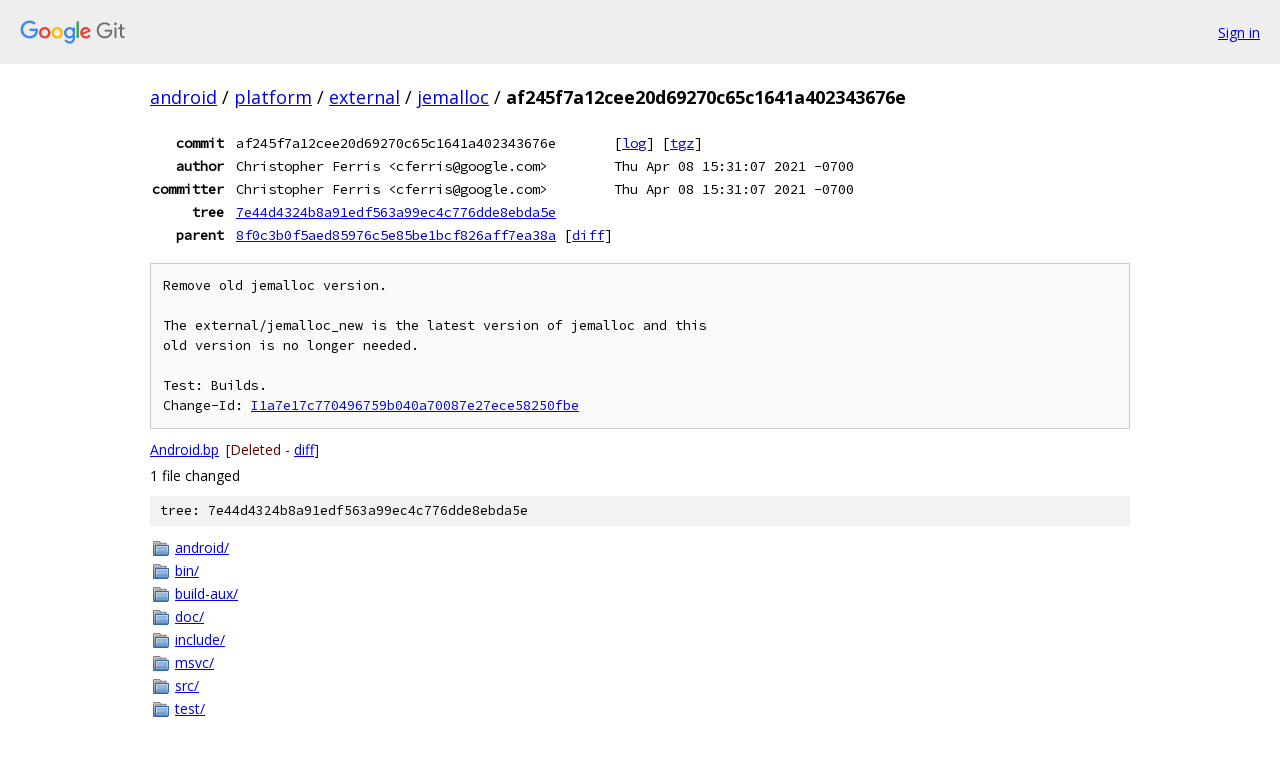

--- FILE ---
content_type: text/html; charset=utf-8
request_url: https://android.googlesource.com/platform/external/jemalloc/+/af245f7a12cee20d69270c65c1641a402343676e
body_size: 1551
content:
<!DOCTYPE html><html lang="en"><head><meta charset="utf-8"><meta name="viewport" content="width=device-width, initial-scale=1"><title>af245f7a12cee20d69270c65c1641a402343676e - platform/external/jemalloc - Git at Google</title><link rel="stylesheet" type="text/css" href="/+static/base.css"><!-- default customHeadTagPart --></head><body class="Site"><header class="Site-header"><div class="Header"><a class="Header-image" href="/"><img src="//www.gstatic.com/images/branding/lockups/2x/lockup_git_color_108x24dp.png" width="108" height="24" alt="Google Git"></a><div class="Header-menu"> <a class="Header-menuItem" href="https://accounts.google.com/AccountChooser?faa=1&amp;continue=https://android.googlesource.com/login/platform/external/jemalloc/%2B/af245f7a12cee20d69270c65c1641a402343676e">Sign in</a> </div></div></header><div class="Site-content"><div class="Container "><div class="Breadcrumbs"><a class="Breadcrumbs-crumb" href="/?format=HTML">android</a> / <a class="Breadcrumbs-crumb" href="/platform/">platform</a> / <a class="Breadcrumbs-crumb" href="/platform/external/">external</a> / <a class="Breadcrumbs-crumb" href="/platform/external/jemalloc/">jemalloc</a> / <span class="Breadcrumbs-crumb">af245f7a12cee20d69270c65c1641a402343676e</span></div><div class="u-monospace Metadata"><table><tr><th class="Metadata-title">commit</th><td>af245f7a12cee20d69270c65c1641a402343676e</td><td><span>[<a href="/platform/external/jemalloc/+log/af245f7a12cee20d69270c65c1641a402343676e">log</a>]</span> <span>[<a href="/platform/external/jemalloc/+archive/af245f7a12cee20d69270c65c1641a402343676e.tar.gz">tgz</a>]</span></td></tr><tr><th class="Metadata-title">author</th><td>Christopher Ferris &lt;cferris@google.com&gt;</td><td>Thu Apr 08 15:31:07 2021 -0700</td></tr><tr><th class="Metadata-title">committer</th><td>Christopher Ferris &lt;cferris@google.com&gt;</td><td>Thu Apr 08 15:31:07 2021 -0700</td></tr><tr><th class="Metadata-title">tree</th><td><a href="/platform/external/jemalloc/+/af245f7a12cee20d69270c65c1641a402343676e/">7e44d4324b8a91edf563a99ec4c776dde8ebda5e</a></td></tr><tr><th class="Metadata-title">parent</th><td><a href="/platform/external/jemalloc/+/af245f7a12cee20d69270c65c1641a402343676e%5E">8f0c3b0f5aed85976c5e85be1bcf826aff7ea38a</a> <span>[<a href="/platform/external/jemalloc/+/af245f7a12cee20d69270c65c1641a402343676e%5E%21/">diff</a>]</span></td></tr></table></div><pre class="u-pre u-monospace MetadataMessage">Remove old jemalloc version.

The external/jemalloc_new is the latest version of jemalloc and this
old version is no longer needed.

Test: Builds.
Change-Id: <a href="https://android-review.googlesource.com/#/q/I1a7e17c770496759b040a70087e27ece58250fbe">I1a7e17c770496759b040a70087e27ece58250fbe</a>
</pre><ul class="DiffTree"><li><a href="/platform/external/jemalloc/+/af245f7a12cee20d69270c65c1641a402343676e%5E/Android.bp">Android.bp</a><span class="DiffTree-action DiffTree-action--delete">[Deleted - <a href="/platform/external/jemalloc/+/af245f7a12cee20d69270c65c1641a402343676e%5E%21/#F0">diff</a>]</span></li></ul><div class="DiffSummary">1 file changed</div><div class="TreeDetail"><div class="u-sha1 u-monospace TreeDetail-sha1">tree: 7e44d4324b8a91edf563a99ec4c776dde8ebda5e</div><ol class="FileList"><li class="FileList-item FileList-item--gitTree" title="Tree - android/"><a class="FileList-itemLink" href="/platform/external/jemalloc/+/af245f7a12cee20d69270c65c1641a402343676e/android/">android/</a></li><li class="FileList-item FileList-item--gitTree" title="Tree - bin/"><a class="FileList-itemLink" href="/platform/external/jemalloc/+/af245f7a12cee20d69270c65c1641a402343676e/bin/">bin/</a></li><li class="FileList-item FileList-item--gitTree" title="Tree - build-aux/"><a class="FileList-itemLink" href="/platform/external/jemalloc/+/af245f7a12cee20d69270c65c1641a402343676e/build-aux/">build-aux/</a></li><li class="FileList-item FileList-item--gitTree" title="Tree - doc/"><a class="FileList-itemLink" href="/platform/external/jemalloc/+/af245f7a12cee20d69270c65c1641a402343676e/doc/">doc/</a></li><li class="FileList-item FileList-item--gitTree" title="Tree - include/"><a class="FileList-itemLink" href="/platform/external/jemalloc/+/af245f7a12cee20d69270c65c1641a402343676e/include/">include/</a></li><li class="FileList-item FileList-item--gitTree" title="Tree - msvc/"><a class="FileList-itemLink" href="/platform/external/jemalloc/+/af245f7a12cee20d69270c65c1641a402343676e/msvc/">msvc/</a></li><li class="FileList-item FileList-item--gitTree" title="Tree - src/"><a class="FileList-itemLink" href="/platform/external/jemalloc/+/af245f7a12cee20d69270c65c1641a402343676e/src/">src/</a></li><li class="FileList-item FileList-item--gitTree" title="Tree - test/"><a class="FileList-itemLink" href="/platform/external/jemalloc/+/af245f7a12cee20d69270c65c1641a402343676e/test/">test/</a></li><li class="FileList-item FileList-item--regularFile" title="Regular file - .appveyor.yml"><a class="FileList-itemLink" href="/platform/external/jemalloc/+/af245f7a12cee20d69270c65c1641a402343676e/.appveyor.yml">.appveyor.yml</a></li><li class="FileList-item FileList-item--regularFile" title="Regular file - .autom4te.cfg"><a class="FileList-itemLink" href="/platform/external/jemalloc/+/af245f7a12cee20d69270c65c1641a402343676e/.autom4te.cfg">.autom4te.cfg</a></li><li class="FileList-item FileList-item--regularFile" title="Regular file - .gitattributes"><a class="FileList-itemLink" href="/platform/external/jemalloc/+/af245f7a12cee20d69270c65c1641a402343676e/.gitattributes">.gitattributes</a></li><li class="FileList-item FileList-item--regularFile" title="Regular file - .gitignore"><a class="FileList-itemLink" href="/platform/external/jemalloc/+/af245f7a12cee20d69270c65c1641a402343676e/.gitignore">.gitignore</a></li><li class="FileList-item FileList-item--regularFile" title="Regular file - .travis.yml"><a class="FileList-itemLink" href="/platform/external/jemalloc/+/af245f7a12cee20d69270c65c1641a402343676e/.travis.yml">.travis.yml</a></li><li class="FileList-item FileList-item--executableFile" title="Executable file - autogen.sh"><a class="FileList-itemLink" href="/platform/external/jemalloc/+/af245f7a12cee20d69270c65c1641a402343676e/autogen.sh">autogen.sh</a></li><li class="FileList-item FileList-item--regularFile" title="Regular file - ChangeLog"><a class="FileList-itemLink" href="/platform/external/jemalloc/+/af245f7a12cee20d69270c65c1641a402343676e/ChangeLog">ChangeLog</a></li><li class="FileList-item FileList-item--regularFile" title="Regular file - config.stamp.in"><a class="FileList-itemLink" href="/platform/external/jemalloc/+/af245f7a12cee20d69270c65c1641a402343676e/config.stamp.in">config.stamp.in</a></li><li class="FileList-item FileList-item--regularFile" title="Regular file - configure.ac"><a class="FileList-itemLink" href="/platform/external/jemalloc/+/af245f7a12cee20d69270c65c1641a402343676e/configure.ac">configure.ac</a></li><li class="FileList-item FileList-item--regularFile" title="Regular file - COPYING"><a class="FileList-itemLink" href="/platform/external/jemalloc/+/af245f7a12cee20d69270c65c1641a402343676e/COPYING">COPYING</a></li><li class="FileList-item FileList-item--executableFile" title="Executable file - coverage.sh"><a class="FileList-itemLink" href="/platform/external/jemalloc/+/af245f7a12cee20d69270c65c1641a402343676e/coverage.sh">coverage.sh</a></li><li class="FileList-item FileList-item--regularFile" title="Regular file - INSTALL"><a class="FileList-itemLink" href="/platform/external/jemalloc/+/af245f7a12cee20d69270c65c1641a402343676e/INSTALL">INSTALL</a></li><li class="FileList-item FileList-item--regularFile" title="Regular file - jemalloc.pc.in"><a class="FileList-itemLink" href="/platform/external/jemalloc/+/af245f7a12cee20d69270c65c1641a402343676e/jemalloc.pc.in">jemalloc.pc.in</a></li><li class="FileList-item FileList-item--regularFile" title="Regular file - Makefile.in"><a class="FileList-itemLink" href="/platform/external/jemalloc/+/af245f7a12cee20d69270c65c1641a402343676e/Makefile.in">Makefile.in</a></li><li class="FileList-item FileList-item--regularFile" title="Regular file - METADATA"><a class="FileList-itemLink" href="/platform/external/jemalloc/+/af245f7a12cee20d69270c65c1641a402343676e/METADATA">METADATA</a></li><li class="FileList-item FileList-item--regularFile" title="Regular file - MODULE_LICENSE_BSD"><a class="FileList-itemLink" href="/platform/external/jemalloc/+/af245f7a12cee20d69270c65c1641a402343676e/MODULE_LICENSE_BSD">MODULE_LICENSE_BSD</a></li><li class="FileList-item FileList-item--regularFile" title="Regular file - NOTICE"><a class="FileList-itemLink" href="/platform/external/jemalloc/+/af245f7a12cee20d69270c65c1641a402343676e/NOTICE">NOTICE</a></li><li class="FileList-item FileList-item--regularFile" title="Regular file - OWNERS"><a class="FileList-itemLink" href="/platform/external/jemalloc/+/af245f7a12cee20d69270c65c1641a402343676e/OWNERS">OWNERS</a></li><li class="FileList-item FileList-item--regularFile" title="Regular file - README"><a class="FileList-itemLink" href="/platform/external/jemalloc/+/af245f7a12cee20d69270c65c1641a402343676e/README">README</a></li></ol></div></div> <!-- Container --></div> <!-- Site-content --><footer class="Site-footer"><div class="Footer"><span class="Footer-poweredBy">Powered by <a href="https://gerrit.googlesource.com/gitiles/">Gitiles</a>| <a href="https://policies.google.com/privacy">Privacy</a>| <a href="https://policies.google.com/terms">Terms</a></span><span class="Footer-formats"><a class="u-monospace Footer-formatsItem" href="?format=TEXT">txt</a> <a class="u-monospace Footer-formatsItem" href="?format=JSON">json</a></span></div></footer></body></html>